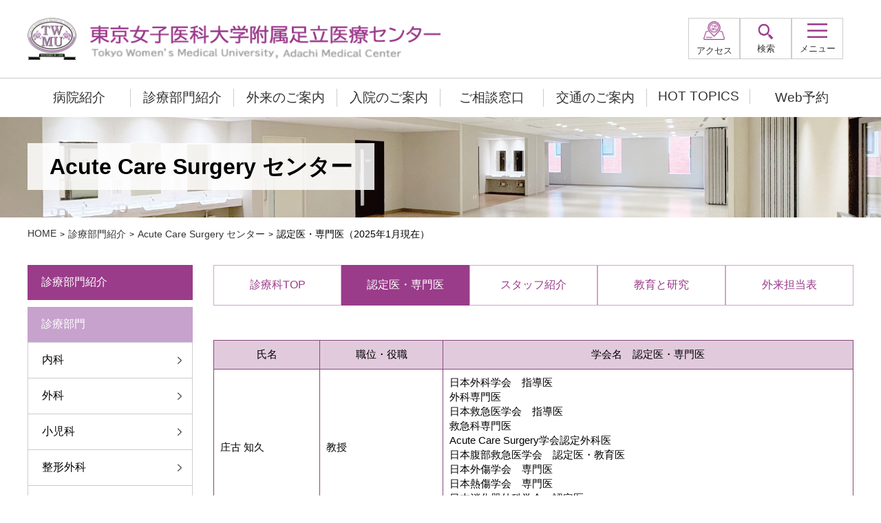

--- FILE ---
content_type: text/html; charset=UTF-8
request_url: https://twmu-amc.jp/department/acsc/specialist.html
body_size: 27497
content:
<!DOCTYPE html>
<html lang="ja">
<head>
<meta charset="UTF-8">
<title>Acute Care Surgery センター:認定医・専門医（2025年1月現在） - 東京女子医科大学附属足立医療センター</title>
<meta name="description" content="Acute Care Surgery センターの認定医・専門医（2025年1月現在）についてのご案内です。">
<META NAME="keywords" CONTENT="Acute Care Surgery センター,認定医・専門医（2025年1月現在）" />
<meta name="viewport" content="width=device-width,initial-scale=1.0">
<meta property="og:site_name" content="東京女子医科大学附属足立医療センターウェブサイト" />
<meta property="og:title" content="Acute Care Surgery センター:認定医・専門医（2025年1月現在） - 東京女子医科大学附属足立医療センター" />
<meta property="og:description" content="Acute Care Surgery センターの認定医・専門医（2025年1月現在）についてのご案内です。" />
<meta property="og:image" content="/img/ogimage.png" />
<meta property="og:url" content="https://twmu-amc.jp/department/acsc/specialist.html" />
<meta name="copyright" content="Copyright &copy; 東京女子医科大学附属足立医療センター" />
<meta name="viewport" content="width=device-width,initial-scale=1.0">
<link rel="shortcut icon" href="/favicon.ico" type="image/vnd.microsoft.icon">
<link rel="icon" href="/favicon.ico" type="image/vnd.microsoft.icon">
<link rel="apple-touch-icon" href="/apple-touch-icon.png" sizes="192x192">


<script type="text/javascript" src="mt.js"></script>



<link rel="stylesheet" href="/css/dept.css" type="text/css" media="all" />

<link rel="stylesheet" href="/css/style.css?20240808" type="text/css" media="all" />
<!-- Global site tag (gtag.js) - Google Analytics -->
<script async src="https://www.googletagmanager.com/gtag/js?id=G-8MSJVQW024"></script>
<script>
  window.dataLayer = window.dataLayer || [];
  function gtag(){dataLayer.push(arguments);}
  gtag('js', new Date());

  gtag('config', 'G-8MSJVQW024');
</script>
</head>
<body class="department dept_acsc">

<header>
<div id="logo">
<h1><a href="/"><img src="/img/logo.png" alt="東京女子医科大学附属足立医療センター" class="pc"><img src="/img/logo_sp.png" alt="東京女子医科大学附属足立医療センター" class="sp"></a></h1>
</div>
<div id="topnavi">
<nav id="topmenu">
<a href="/about/access.html" class="topmenu_access"><span><span class="icon"><img src="/img/icon_access.png" alt="●"></span><span class="title">アクセス</span></span></a>
<div id="searcharea">
<input type="checkbox" name="semenu" id="semenu" class="togglebox">
<div id="searchbar" class="btnarea">
<label id="searchmenu" for="semenu" class="togglebox hmb">
<a id="searchclose" title="SEARCH CLOSE" aria-hidden="true" aria-expanded="true" aria-controls="searchdrawer" class="closebtn"><span><span class="icon"><img src="/img/icon_menuclose.png" alt="CLOSE"></span><span class="title">検索</span></span></a>
<a id="searchopen" title="SEARCH OPEN" aria-hidden="false" aria-expanded="false" aria-controls="searchdrawer" class="openbtn"><span><span class="icon"><img src="/img/icon_search.png" alt="OPEN"></span><span class="title">検索</span></span></a>
</label>
</div>
<div aria-hidden="true" id="searchdrawer" class="horizontaldrawer">
<form action="https://twmu-amc.jp/dnh_mt5/mt-search.cgi">
<input id="search" type="text" class="ti" name="search" value="" >

<input type="hidden" name="IncludeBlogs" value="1,152,151,64,154,21,6,2,134,23,5,4,8,139,3,10,27,136,17,156,20,7,14,137,138,22,19,12,13,26,11,15,129,133,16,9,158,127,126,24,25,28,18" />

<input type="hidden" name="limit" value="20" />
<input type="submit" value="検索" id="search_submit">
</form>
</div>
</div>
<input type="checkbox" name="hbmenu" id="hbmenu" class="togglebox">
<div id="menubar" class="btnarea">
<label id="spmenu" for="hbmenu" class="togglebox hmb">
<a id="menuclose" title="MENU CLOSE" role="button" aria-hidden="true" aria-expanded="true" aria-controls="spdrawer" class="closebtn"><span><span class="icon"><img src="/img/icon_menuclose.png" alt="CLOSE"></span><span class="title">メニュー</span></span></a>
<a id="menuopen" title="MENU OPEN" role="button" aria-hidden="false" aria-expanded="false" aria-controls="spdrawer" class="openbtn"><span><span class="icon"><img src="/img/icon_menuopen.png" alt="OPEN"></span><span class="title">メニュー</span></span></a>
</label>
</div>
<ul aria-hidden="true" id="spdrawer" class="verticaldrawer">
<li>
<input type="checkbox" name="submenu1" id="submenu1" class="togglebox">
<div  class="btnarea">
<label for="submenu1" class="togglebox">
<a role="button" aria-hidden="true" aria-expanded="true" aria-controls="sub1" class="closebtn"><span class="title">病院紹介</span><span class="icon"><img src="/img/icon_subclose.png" alt="CLOSE"></span></a>
<a role="button" aria-hidden="false" aria-expanded="false" aria-controls="sub1" class="openbtn"><span class="title">病院紹介</span><span class="icon"><img src="/img/icon_subopen.png" alt="OPEN"></span></a>
</label>
</div>
<ul aria-hidden="true" id="sub1" class="verticaldrawer">

<li class="link"><a href="/about/index.html"><span class="arrow">基本理念</span></a></li>

<li class="link"><a href="/about/access.html"><span class="arrow">交通のご案内</span></a></li>

<li class="link"><a href="/about/map.html"><span class="arrow">院内フロアガイド</span></a></li>

<li class="link"><a href="/about/security.html"><span class="arrow">医療安全関連　</span></a></li>

<li class="link"><a href="/about/program.html"><span class="arrow">病院の取り組み</span></a></li>

<li class="link"><a href="/about/general.html"><span class="arrow">概況</span></a></li>

<li class="link"><a href="/about/history.html"><span class="arrow">沿革</span></a></li>

<li class="link"><a href="/about/designated.html"><span class="arrow">認定施設一覧</span></a></li>

<li class="link"><a href="/about/privacy.html"><span class="arrow">個人情報保護</span></a></li>

<li class="link"><a href="/about/tiikigangeno.html"><span class="arrow">がん診療について</span></a></li>

<li class="link"><a href="/about/likenkoukai.html"><span class="arrow">臨床研究に関する情報公開について（ｵﾌﾟﾄｱｳﾄ）</span></a></li>

<li class="link"><a href="/about/shoukaijusinjuten.html"><span class="arrow">紹介受診重点医療機関</span></a></li>

<li class="link"><a href="/about/ninteikikou.html"><span class="arrow">日本医療機能評価機構　病院機能評価認定病院</span></a></li>

<li class="link"><a href="/about/link.html"><span class="arrow">関連サイトへのリンク</span></a></li>

<li class="link"><a href="/about/greetings.html"><span class="arrow">病院長あいさつ</span></a></li>

<li class="link"><a href="/about/standards.html"><span class="arrow">施設基準・掲示事項</span></a></li>

<li class="link"><a href="/about/organization.html"><span class="arrow">病院組織図</span></a></li>

</ul>
</li>
<li>
<input type="checkbox" name="submenu2" id="submenu2" class="togglebox">
<div  class="btnarea">
<label for="submenu2" class="togglebox">
<a role="button" aria-hidden="true" aria-expanded="true" aria-controls="sub2" class="closebtn"><span class="title">診療部門紹介</span><span class="icon"><img src="/img/icon_subclose.png" alt="CLOSE"></span></a>
<a role="button" aria-hidden="false" aria-expanded="false" aria-controls="sub2" class="openbtn"><span class="title">診療部門紹介</span><span class="icon"><img src="/img/icon_subopen.png" alt="OPEN"></span></a>
</label>
</div>
<ul aria-hidden="true" id="sub2" class="verticaldrawer">
<li>
<input type="checkbox" name="submenu2-1" id="submenu2-1" class="togglebox">
<div  class="btnarea">
<label for="submenu2-1" class="togglebox">
<a role="button" aria-hidden="true" aria-expanded="true" aria-controls="sub2-1" class="closebtn"><span class="title">診療部門</span><span class="icon"><img src="/img/icon_subclose.png" alt="CLOSE"></span></a>
<a role="button" aria-hidden="false" aria-expanded="false" aria-controls="sub2-1" class="openbtn"><span class="title">診療部門</span><span class="icon"><img src="/img/icon_subopen.png" alt="OPEN"></span></a>
</label>
</div>
<ul aria-hidden="true" id="sub2-1" class="verticaldrawer">

<li class="link"><a href="/department/internalmedicine/">内科</a></li>

<li class="link"><a href="/department/surgery/">外科</a></li>

<li class="link"><a href="/department/pediatrics/">小児科</a></li>

<li class="link"><a href="/department/orthopedicsurgery/">整形外科</a></li>

<li class="link"><a href="/department/plasticsurgery/">形成外科</a></li>

<li class="link"><a href="/department/beauty/">美容医療部</a></li>

<li class="link"><a href="/department/neurosurgery/">脳神経外科</a></li>

<li class="link"><a href="/department/cvrsurgery/">心臓血管外科</a></li>

<li class="link"><a href="/department/thrsurgery/">呼吸器外科</a></li>

<li class="link"><a href="/department/dermatology/">皮膚科</a></li>

<li class="link"><a href="/department/urology/">泌尿器科</a></li>

<li class="link"><a href="/department/obgyn/">産婦人科</a></li>

<li class="link"><a href="/department/ophthalmology/">眼科</a></li>

<li class="link"><a href="/department/ent/">耳鼻咽喉科</a></li>

<li class="link"><a href="/department/eicu/">救急医療科</a></li>

<li class="link"><a href="/department/psychiatry/">心療・精神科</a></li>

<li class="link"><a href="/department/anesthesiology/">麻酔科（ペインクリニック）</a></li>

<li class="link"><a href="/department/radiology/">放射線科</a></li>

<li class="link"><a href="/department/oralsurgery/">歯科口腔外科</a></li>

<li class="link"><a href="/department/nicu/">新生児科</a></li>

<li class="link"><a href="/department/rehabilitation/">リハビリテーション科</a></li>

<li class="link"><a href="/department/breastsurgery/">乳腺外科</a></li>

<li class="link"><a href="/department/prsurgery/">骨盤底機能再建診療部</a></li>

<li class="link"><a href="/department/cardiovascular/">循環器内科</a></li>

<li class="link"><a href="/department/general/">総合診療科</a></li>

</ul>
</li>
<li>
<input type="checkbox" name="submenu2-2" id="submenu2-2" class="togglebox">
<div  class="btnarea">
<label for="submenu2-2" class="togglebox">
<a role="button" aria-hidden="true" aria-expanded="true" aria-controls="sub2-2" class="closebtn"><span class="title">特別診療部門</span><span class="icon"><img src="/img/icon_subclose.png" alt="CLOSE"></span></a>
<a role="button" aria-hidden="false" aria-expanded="false" aria-controls="sub2-2" class="openbtn"><span class="title">特別診療部門</span><span class="icon"><img src="/img/icon_subopen.png" alt="OPEN"></span></a>
</label>
</div>
<ul aria-hidden="true" id="sub2-2" class="verticaldrawer">

<li class="link"><a href="/department/radiationoncology/">放射線腫瘍外来</a></li>

<li class="link"><a href="/department/clinicalgenomics/"> 臨床ゲノム外来</a></li>

</ul>
</li>
<li>
<input type="checkbox" name="submenu2-3" id="submenu2-3" class="togglebox">
<div  class="btnarea">
<label for="submenu2-3" class="togglebox">
<a role="button" aria-hidden="true" aria-expanded="true" aria-controls="sub2-3" class="closebtn"><span class="title">診療支援部門</span><span class="icon"><img src="/img/icon_subclose.png" alt="CLOSE"></span></a>
<a role="button" aria-hidden="false" aria-expanded="false" aria-controls="sub2-3" class="openbtn"><span class="title">診療支援部門</span><span class="icon"><img src="/img/icon_subopen.png" alt="OPEN"></span></a>
</label>
</div>
<ul aria-hidden="true" id="sub2-3" class="verticaldrawer">

<li class="link"><a href="/department/acsc/">Acute Care Surgery センター</a></li>

<li class="link"><a href="/department/epilepsy/">てんかんセンター</a></li>

<li class="link"><a href="/department/histopathology/">病理診断科</a></li>

<li class="link"><a href="/department/bloodtransfusion/">輸血・細胞治療部</a></li>

<li class="link"><a href="/department/me/">臨床工学部</a></li>

<li class="link"><a href="/mce/yakuzaibu/">薬剤部</a></li>

<li class="link"><a href="/department/laboratory/">検査科・消化器内視鏡科</a></li>

<li class="link"><a href="/department/dialysis/">血液浄化部</a></li>

<li class="link"><a href="/mce/rehabilitation/">リハビリテーション部</a></li>

<li class="link"><a href="/department/nutrition/">臨床栄養部</a></li>

</ul>
</li>
</ul>
</li>
<li>
<input type="checkbox" name="submenu3" id="submenu3" class="togglebox">
<div  class="btnarea">
<label for="submenu3" class="togglebox">
<a role="button" aria-hidden="true" aria-expanded="true" aria-controls="sub3" class="closebtn"><span class="title">外来のご案内</span><span class="icon"><img src="/img/icon_subclose.png" alt="CLOSE"></span></a>
<a role="button" aria-hidden="false" aria-expanded="false" aria-controls="sub3" class="openbtn"><span class="title">外来のご案内</span><span class="icon"><img src="/img/icon_subopen.png" alt="OPEN"></span></a>
</label>
</div>
<ul aria-hidden="true" id="sub3" class="verticaldrawer">

<li class="link"><a href="/outpatient/reservation.html"><span class="arrow">電話予約センター</span></a></li>

<li class="link"><a href="/outpatient/account.html"><span class="arrow">外来受診の方法について</span></a></li>

<li class="link"><a href="/outpatient/reception.html"><span class="arrow">受付時間・休診日</span></a></li>

<li class="link"><a href="/department/"><span class="arrow">診療部門紹介</span></a></li>

<li class="link"><a href="/department/administration.html"><span class="arrow">外来担当表一覧</span></a></li>

<li class="link"><a href="/about/map.html"><span class="arrow">院内フロアガイド</span></a></li>

<li class="link"><a href="/outpatient/interviewsheet.html"><span class="arrow">問診表一覧</span></a></li>

<li class="link"><a href="/outpatient/krankepass.html"><span class="arrow">患者用パス</span></a></li>

<li class="link"><a href="/outpatient/familydoctor.html"><span class="arrow">かかりつけ医のおすすめ</span></a></li>

<li class="link"><a href="/outpatient/AMC_gairai.pdf"><span class="arrow">外来診療のご案内パンフレット</span></a></li>

<li class="link"><a href="/outpatient/jikangaisentei.html"><span class="arrow">時間外受診における時間外選定療養費の徴収について</span></a></li>

<li class="link"><a href="/outpatient/shosinyoyaku.html"><span class="arrow">紹介状がある方は「初診予約」ができます</span></a></li>

<li class="link"><a href="/outpatient/secondopinion.html"><span class="arrow">セカンドオピニオン外来のご案内</span></a></li>

<li class="link"><a href="/outpatient/post-4.html"><span class="arrow">初めての患者さんへ</span></a></li>

<li class="link"><a href="/outpatient/index.html"><span class="arrow">外来のご案内</span></a></li>

<li class="link"><a href="/outpatient/onegai.html"><span class="arrow">患者さんへのお願い</span></a></li>

<li class="link"><a href="/outpatient/webyoyaku.html"><span class="arrow">Webオンライン予約</span></a></li>

</ul>
</li>
<li>
<input type="checkbox" name="submenu4" id="submenu4" class="togglebox">
<div  class="btnarea">
<label for="submenu4" class="togglebox">
<a role="button" aria-hidden="true" aria-expanded="true" aria-controls="sub4" class="closebtn"><span class="title">入院のご案内</span><span class="icon"><img src="/img/icon_subclose.png" alt="CLOSE"></span></a>
<a role="button" aria-hidden="false" aria-expanded="false" aria-controls="sub4" class="openbtn"><span class="title">入院のご案内</span><span class="icon"><img src="/img/icon_subopen.png" alt="OPEN"></span></a>
</label>
</div>
<ul aria-hidden="true" id="sub4" class="verticaldrawer">

<li class="link"><a href="/hospitalization/index.html"><span class="arrow">入院・面会のご案内</span></a></li>

<li class="link"><a href="/hospitalization/procedures.html"><span class="arrow">入院の手続きについて</span></a></li>

<li class="link"><a href="/hospitalization/discharge.html"><span class="arrow">退院の手続きについて</span></a></li>

<li class="link"><a href="/hospitalization/fee.html"><span class="arrow">入院費のお支払いについて</span></a></li>

<li class="link"><a href="/hospitalization/rule.html"><span class="arrow">入院中の過ごし方</span></a></li>

<li class="link"><a href="/hospitalization/visit.html"><span class="arrow">ご面会について</span></a></li>

<li class="link"><a href="/hospitalization/notice.html"><span class="arrow">患者さんへお願い</span></a></li>

</ul>
</li>
<li>
<input type="checkbox" name="submenu5" id="submenu5" class="togglebox">
<div  class="btnarea">
<label for="submenu5" class="togglebox">
<a role="button" aria-hidden="true" aria-expanded="true" aria-controls="sub5" class="closebtn"><span class="title">お問い合わせ</span><span class="icon"><img src="/img/icon_subclose.png" alt="CLOSE"></span></a>
<a role="button" aria-hidden="false" aria-expanded="false" aria-controls="sub5" class="openbtn"><span class="title">お問い合わせ</span><span class="icon"><img src="/img/icon_subopen.png" alt="OPEN"></span></a>
</label>
</div>
<ul aria-hidden="true" id="sub5" class="verticaldrawer">

<li class="link"><a href="/inquiry/index.html"><span class="arrow">外来診察について</span></a></li>

<li class="link"><a href="/inquiry/inquiry2.html"><span class="arrow">入院について</span></a></li>

<li class="link"><a href="/inquiry/inquiry3.html"><span class="arrow">個人情報・取材・その他</span></a></li>

<li class="link"><a href="/inquiry/aboutsite.html"><span class="arrow">ホームページのご利用に際して</span></a></li>

</ul>
</li>
<li class="link"><a href="/support/" target=_blank>ご相談窓口</a></li>
<li class="link"><a href="/about/access.html">交通のご案内</a></li>
<li class="link"><a href="/hottopics/">HOT TOPICS</a></li>
<li class="link"><a href="/outpatient/webyoyaku.html">Web予約</a></li>
<li class="link"><a href="/info/recruit.html">採用情報</a></li>
</ul>
</nav>
</div>
</header>
<nav id="globalmenu">
<ul id="nav_global" class="pc">
<li><a href="/about/">病院紹介</a></li>
<li><a href="/department/">診療部門紹介</a></li>
<li><a href="/outpatient/">外来のご案内</a></li>
<li><a href="/hospitalization/">入院のご案内</a></li>
<li><a href="/support/" target=_blank>ご相談窓口</a></li>
<li><a href="/about/access.html">交通のご案内</a></li>
<li><a href="/hottopics/">HOT TOPICS</a></li>
<li><a href="/outpatient/webyoyaku.html">Web予約</a></li>
</ul>

<div id="headerimage" class="department">
<h1><span>Acute Care Surgery センター</span></h1>
</div>
<nav>
<ul id="nav_breadcrumb">
<li><a href="/">HOME</a></li>
<li><a href="/department/">診療部門紹介</a></li>
<li><a href="index.html">Acute Care Surgery センター</a></li>
<li>認定医・専門医（2025年1月現在）</li>
</ul>
</nav>
<div id="content">
<div id="main" class="page">
<main>
<article>
<div id="maincolumn">
<nav id="department_top">
<ul id="nav_department_top">
<li><a href="index.html">診療科TOP</a></li>

<li><a href="specialist.html" class="current">認定医・専門医</a></li>

<li><a href="staff.html">スタッフ紹介</a></li>

<li><a href="study.html">教育と研究</a></li>

<li><a href="administration.html">外来担当表</a></li>
</ul>
</nav>
<section>
<div class="section">


<table class="specialisttable"><tr><th class="name">氏名</th><th class="job">職位・役職</th><th class="summary">学会名　認定医・専門医</th></tr>




<tr><td class="name">庄古 知久</td>
<td class="job">教授</td>
<td class="summary">日本外科学会　指導医<br />外科専門医<br />日本救急医学会　指導医<br />救急科専門医<br />Acute Care Surgery学会認定外科医<br />日本腹部救急医学会　認定医・教育医<br />日本外傷学会　専門医<br />日本熱傷学会　専門医<br />日本消化器外科学会　認定医<br />日本消化器病学会　専門医</td></tr>



<tr><td class="name">宮川 赳平</td>
<td class="job">助教</td>
<td class="summary">外科専門医<br />救急科専門医</td></tr>



<tr><td class="name">中本 礼良</td>
<td class="job">助教</td>
<td class="summary">外科専門医<br />救急科専門医<br />Acute Care Surgery学会認定外科医</td></tr>



<tr><td class="name">持田 弦</td>
<td class="job">助教</td>
<td class="summary">外科専門医<br />救急科専門医</td></tr>



<tr><td class="name">加藤 秋太</td>
<td class="job">助教</td>
<td class="summary">日本救急医学会　救急科専門医<br />日本外科学会　外科専門医<br />日本消化器内視鏡学会　消化器内視鏡専門医</td></tr>



<tr><td class="name">横山 健</td>
<td class="job">助教</td>
<td class="summary">日本外科学会　外科専門医</td></tr>



<tr><td class="name">小島 光暁</td>
<td class="job">嘱託医師</td>
<td class="summary">日本外科学会　指導医<br />外科専門医<br />救急科専門医<br />Acute Care Surgery学会認定外科医</td></tr>



<tr><td class="name">齋田 文貴</td>
<td class="job">嘱託医師</td>
<td class="summary">外科専門医<br />救急科専門医<br />Acute Care Surgery学会認定外科医</td></tr>



<tr><td class="name">谷澤 秀</td>
<td class="job">嘱託医師</td>
<td class="summary">外科専門医<br />救急科専門医</td></tr>



<tr><td class="name">古口 葉月</td>
<td class="job">嘱託医師</td>
<td class="summary">外科専門医<br />救急科専門医</td></tr>



<tr><td class="name">浅倉 友理</td>
<td class="job">嘱託医師</td>
<td class="summary">外科専門医<br />救急科専門医</td></tr>


</table>

</div>
</section>
</div>
</article>
</main>
</div>
<div id="sidebar">
<nav id="sidemenu">

<h2>診療部門紹介</h2>
<h3>診療部門</h3>
<ul class="sidedept">

<li class="link"><a href="/department/internalmedicine/" class="internalmedicine">内科</a></li>

<li class="link"><a href="/department/surgery/" class="surgery">外科</a></li>

<li class="link"><a href="/department/pediatrics/" class="pediatrics">小児科</a></li>

<li class="link"><a href="/department/orthopedicsurgery/" class="orthopedicsurgery">整形外科</a></li>

<li class="link"><a href="/department/plasticsurgery/" class="plasticsurgery">形成外科</a></li>

<li class="link"><a href="/department/beauty/" class="beauty">美容医療部</a></li>

<li class="link"><a href="/department/neurosurgery/" class="neurosurgery">脳神経外科</a></li>

<li class="link"><a href="/department/cvrsurgery/" class="cvrsurgery">心臓血管外科</a></li>

<li class="link"><a href="/department/thrsurgery/" class="thrsurgery">呼吸器外科</a></li>

<li class="link"><a href="/department/dermatology/" class="dermatology">皮膚科</a></li>

<li class="link"><a href="/department/urology/" class="urology">泌尿器科</a></li>

<li class="link"><a href="/department/obgyn/" class="obgyn">産婦人科</a></li>

<li class="link"><a href="/department/ophthalmology/" class="ophthalmology">眼科</a></li>

<li class="link"><a href="/department/ent/" class="ent">耳鼻咽喉科</a></li>

<li class="link"><a href="/department/eicu/" class="eicu">救急医療科</a></li>

<li class="link"><a href="/department/psychiatry/" class="psychiatry">心療・精神科</a></li>

<li class="link"><a href="/department/anesthesiology/" class="anesthesiology">麻酔科（ペインクリニック）</a></li>

<li class="link"><a href="/department/radiology/" class="radiology">放射線科</a></li>

<li class="link"><a href="/department/oralsurgery/" class="oralsurgery">歯科口腔外科</a></li>

<li class="link"><a href="/department/nicu/" class="nicu">新生児科</a></li>

<li class="link"><a href="/department/rehabilitation/" class="rehabilitation">リハビリテーション科</a></li>

<li class="link"><a href="/department/breastsurgery/" class="breastsurgery">乳腺外科</a></li>

<li class="link"><a href="/department/prsurgery/" class="prsurgery">骨盤底機能再建診療部</a></li>

<li class="link"><a href="/department/cardiovascular/" class="cardiovascular">循環器内科</a></li>

<li class="link"><a href="/department/general/" class="general">総合診療科</a></li>

</ul>
<ul class="sidedept">

<li class="link"><a href="/department/radiationoncology/" class="radiationoncology">放射線腫瘍外来</a></li>

<li class="link"><a href="/department/clinicalgenomics/" class="clinicalgenomics"> 臨床ゲノム外来</a></li>

</ul>
<h3>診療支援部門</h3>
<ul class="sidedept">

<li class="link"><a href="/department/acsc/" class="acsc">Acute Care Surgery センター</a></li>

<li class="link"><a href="/department/epilepsy/" class="epilepsy">てんかんセンター</a></li>

<li class="link"><a href="/department/histopathology/" class="histopathology">病理診断科</a></li>

<li class="link"><a href="/department/bloodtransfusion/" class="bloodtransfusion">輸血・細胞治療部</a></li>

<li class="link"><a href="/department/me/" class="me">臨床工学部</a></li>

<li class="link"><a href="/mce/yakuzaibu/" class="yakuzaibu">薬剤部</a></li>

<li class="link"><a href="/department/laboratory/" class="laboratory">検査科・消化器内視鏡科</a></li>

<li class="link"><a href="/department/dialysis/" class="dialysis">血液浄化部</a></li>

<li class="link"><a href="/mce/rehabilitation/" class="rehabilitation">リハビリテーション部</a></li>

<li class="link"><a href="/department/nutrition/" class="nutrition">臨床栄養部</a></li>

</ul>

</nav>
</div>
</div>



<aside>
<div id="totop">
<a href="#" class="totop">ページの<br />先頭へ</a>
</div>
</aside>
<footer>
<div id="footer">
<div id="signature">
<p class="title">東京女子医科大学附属<br class="sp"/>足立医療センター</p>
<p class="address">〒123-8558 東京都足立区江北4-33-1<br />
TEL（代表）:03-3857-0111</p>
</div>
<nav>
<ul id="nav_info">
<li><a href="/outpatient/reception.html">受付時間</a></li>
<li><a href="/department/administration.html">外来担当表</a></li>
<li><a href="/about/access.html">交通のご案内</a></li>
<li><a href="/inquiry/">お問い合わせ</a></li>
</ul>
</nav>
</div>
<nav id="footernavi">
<ul>
<li><a href="https://twmu-amc.jp/patient/index.html">初めての患者さんへ</a></li>
<li><a href="/about/">病院紹介</a></li>
<li><a href="/outpatient/">外来のご案内</a></li>
<li><a href="/hospitalization/">入院のご案内</a></li>
<li><a href="/regional/medical/" target=_blank>医療関係者の方へ</a></li>
<li><a href="https://www.twmu.ac.jp/university/twmucsirt/contact/" target="_blank">情報セキュリティ通報フォーム</a></li>
</ul>
</nav>
<p id="copyright">&copy;東京女子医科大学附属足立医療センター 2022 All Rights Reserved.　<A HREF="http://mce2.dnh.twmu.ac.jp/intranet/" TARGET="_blank"><FONT size=-2 COLOR="#999999">院内専用</FONT></A></p>
</footer>
<script langage="text/javascript" src="/js/script.js"></script>

</body>
</html>


--- FILE ---
content_type: text/css
request_url: https://twmu-amc.jp/css/dept.css
body_size: 3007
content:
.dept_internalmedicine #sidebar ul.sidedept li a.internalmedicine{background-color: #efefef;}

.dept_surgery #sidebar ul.sidedept li a.surgery{background-color: #efefef;}

.dept_pediatrics #sidebar ul.sidedept li a.pediatrics{background-color: #efefef;}

.dept_orthopedicsurgery #sidebar ul.sidedept li a.orthopedicsurgery{background-color: #efefef;}

.dept_plasticsurgery #sidebar ul.sidedept li a.plasticsurgery{background-color: #efefef;}

.dept_beauty #sidebar ul.sidedept li a.beauty{background-color: #efefef;}

.dept_neurosurgery #sidebar ul.sidedept li a.neurosurgery{background-color: #efefef;}

.dept_cvrsurgery #sidebar ul.sidedept li a.cvrsurgery{background-color: #efefef;}

.dept_thrsurgery #sidebar ul.sidedept li a.thrsurgery{background-color: #efefef;}

.dept_dermatology #sidebar ul.sidedept li a.dermatology{background-color: #efefef;}

.dept_urology #sidebar ul.sidedept li a.urology{background-color: #efefef;}

.dept_obgyn #sidebar ul.sidedept li a.obgyn{background-color: #efefef;}

.dept_ophthalmology #sidebar ul.sidedept li a.ophthalmology{background-color: #efefef;}

.dept_ent #sidebar ul.sidedept li a.ent{background-color: #efefef;}

.dept_eicu #sidebar ul.sidedept li a.eicu{background-color: #efefef;}

.dept_psychiatry #sidebar ul.sidedept li a.psychiatry{background-color: #efefef;}

.dept_anesthesiology #sidebar ul.sidedept li a.anesthesiology{background-color: #efefef;}

.dept_radiology #sidebar ul.sidedept li a.radiology{background-color: #efefef;}

.dept_oralsurgery #sidebar ul.sidedept li a.oralsurgery{background-color: #efefef;}

.dept_nicu #sidebar ul.sidedept li a.nicu{background-color: #efefef;}

.dept_rehabilitation #sidebar ul.sidedept li a.rehabilitation{background-color: #efefef;}

.dept_breastsurgery #sidebar ul.sidedept li a.breastsurgery{background-color: #efefef;}

.dept_prsurgery #sidebar ul.sidedept li a.prsurgery{background-color: #efefef;}

.dept_cardiovascular #sidebar ul.sidedept li a.cardiovascular{background-color: #efefef;}

.dept_general #sidebar ul.sidedept li a.general{background-color: #efefef;}


.dept_radiationoncology #sidebar ul.sidedept li a.radiationoncology{background-color: #efefef;}

.dept_clinicalgenomics #sidebar ul.sidedept li a.clinicalgenomics{background-color: #efefef;}


.dept_acsc #sidebar ul.sidedept li a.acsc{background-color: #efefef;}

.dept_epilepsy #sidebar ul.sidedept li a.epilepsy{background-color: #efefef;}

.dept_histopathology #sidebar ul.sidedept li a.histopathology{background-color: #efefef;}

.dept_bloodtransfusion #sidebar ul.sidedept li a.bloodtransfusion{background-color: #efefef;}

.dept_me #sidebar ul.sidedept li a.me{background-color: #efefef;}

.dept_yakuzaibu #sidebar ul.sidedept li a.yakuzaibu{background-color: #efefef;}

.dept_laboratory #sidebar ul.sidedept li a.laboratory{background-color: #efefef;}

.dept_dialysis #sidebar ul.sidedept li a.dialysis{background-color: #efefef;}

.dept_rehabilitation #sidebar ul.sidedept li a.rehabilitation{background-color: #efefef;}

.dept_nutrition #sidebar ul.sidedept li a.nutrition{background-color: #efefef;}

